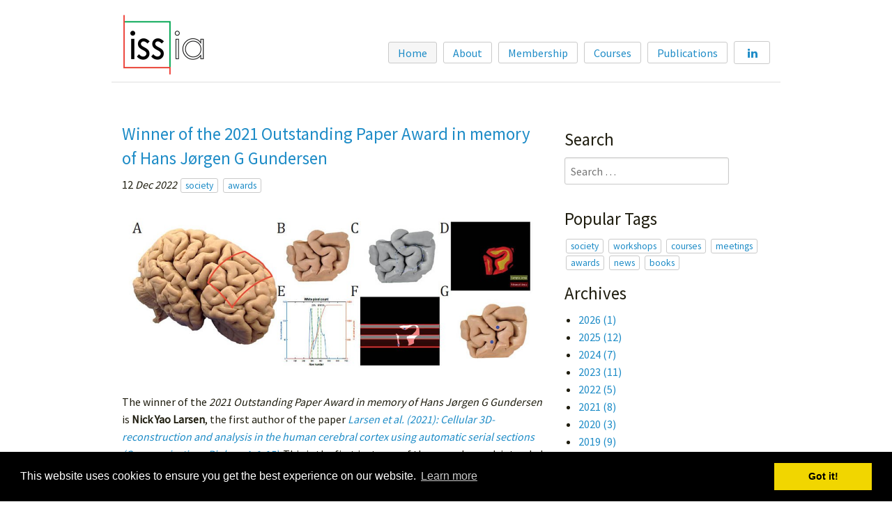

--- FILE ---
content_type: text/html; charset=utf-8
request_url: https://www.issia.net/home/winner-of-the-outstanding-paper-award-in-memory-of-hans-jorgen-g-gundersen-2021
body_size: 16700
content:
<!DOCTYPE html>
<html lang="en">
<head>

    <meta charset="utf-8" />
    <title>Winner of the 2021 Outstanding Paper Award in memory of Hans Jørgen G Gundersen |  International Society for Stereology &amp; Image Analysis</title>
    <meta name="generator" content="GravCMS" />
<meta name="description" content="International Society for Stereology & Image Analysis is connecting professionals working in stereology and image analysis" />
    <meta name="viewport" content="width=device-width, initial-scale=1.0, minimum-scale=1.0, maximum-scale=1.0, user-scalable=no">
    <link rel="icon" type="image/png" href="https://www.issia.net/user/themes/bones/images/favicon.png" />
    <link rel="canonical" href="https://www.issia.net/home/winner-of-the-outstanding-paper-award-in-memory-of-hans-jorgen-g-gundersen-2021" />
                    		                                                                                                                                                                    		<link href="https://fonts.googleapis.com/css?family=Source+Sans+Pro" rel="stylesheet">
        <link href="/user/themes/bones/css/global-styles.css" type="text/css" rel="stylesheet">
<link href="/user/themes/bones/css/grid.css" type="text/css" rel="stylesheet">
<link href="/user/themes/bones/css/typography.css" type="text/css" rel="stylesheet">
<link href="/user/themes/bones/css/button.css" type="text/css" rel="stylesheet">
<link href="/user/themes/bones/css/forms.css" type="text/css" rel="stylesheet">
<link href="/user/themes/bones/css/visibility-classes.css" type="text/css" rel="stylesheet">
<link href="/user/themes/bones/css/float-classes.css" type="text/css" rel="stylesheet">
<link href="/user/themes/bones/css/callout.css" type="text/css" rel="stylesheet">
<link href="/user/themes/bones/css/menu.css" type="text/css" rel="stylesheet">
<link href="/user/themes/bones/css/off-canvas.css" type="text/css" rel="stylesheet">
<link href="/user/themes/bones/css/pagination.css" type="text/css" rel="stylesheet">
<link href="/user/themes/bones/css/sticky.css" type="text/css" rel="stylesheet">
<link href="/user/themes/bones/css/table.css" type="text/css" rel="stylesheet">
<link href="/user/themes/bones/css/animate.css" type="text/css" rel="stylesheet">
<link href="/user/themes/bones/css/font-awesome.min.css" type="text/css" rel="stylesheet">
<link href="/user/themes/bones/css/bones.css" type="text/css" rel="stylesheet">
<link href="//cdnjs.cloudflare.com/ajax/libs/cookieconsent2/3.0.6/cookieconsent.min.css" type="text/css" rel="stylesheet">
<link href="/user/plugins/form/assets/form-styles.css" type="text/css" rel="stylesheet">
<link href="/user/plugins/image-captions/css/image-captions.css" type="text/css" rel="stylesheet">
<link href="/user/plugins/simplesearch/css/simplesearch.css" type="text/css" rel="stylesheet">
<link href="/user/plugins/youtube/css/youtube.css" type="text/css" rel="stylesheet">
<link href="/user/plugins/featherlight/css/featherlight.min.css" type="text/css" rel="stylesheet">
<link href="/user/plugins/featherlight/css/featherlight.gallery.min.css" type="text/css" rel="stylesheet">
<link href="/user/plugins/login/css/login.css" type="text/css" rel="stylesheet">
<link href="/user/themes/bones/css/custom.css" type="text/css" rel="stylesheet">

        <script src="/system/assets/jquery/jquery-2.x.min.js"></script>
<script src="//cdnjs.cloudflare.com/ajax/libs/cookieconsent2/3.0.6/cookieconsent.min.js"></script>
<script src="/user/plugins/featherlight/js/featherlight.min.js"></script>
<script src="/user/plugins/featherlight/js/featherlight.gallery.min.js"></script>
<script>
window.addEventListener("load", function(){
window.cookieconsent.initialise({
"palette": {
    "popup": {
        "background": "#000",
        "text": "#fff"
    },
    "button": {
        "background": "#f1d600",
        "text": "#000",
        "border": "#f1d600"
    }
},
"position": "bottom",
"theme": "block",
"content": {
    "message": "This website uses cookies to ensure you get the best experience on our website.",
    "dismiss": "Got it!",
    "link": "Learn more",
    "href": "https://cookiesandyou.com"
}
})});
</script>
<script>
$(document).ready(function(){
    $('a[rel="lightbox"]').featherlightGallery({
        openSpeed: 100,
        closeSpeed: 100,
        closeOnClick: 'background',
        closeOnEsc: '1',
        root: 'body'
    });
});
</script>

</head>
<body id="top" class="">
<div class="off-canvas-wrapper">
    <div class="off-canvas-wrapper-inner" data-off-canvas-wrapper>
        <div class="off-canvas position-right" id="offCanvas" data-off-canvas data-position="right">
            <div class="row sg-center sg-spacer-small">
                <div class="sg-content">
                                                                            </div>
            </div>
            <div id="mobile-navigation">
                                
<nav id="sg-mainmenu-mobile">
  <ul class="vertical menu">
                          <li class="active">
          <a href="/">
                        Home
          </a>
        </li>
                      <li class="">
          <a href="/about">
                        About
          </a>
        </li>
                      <li class="">
          <a href="/membership">
                        Membership
          </a>
        </li>
                      <li class="">
          <a href="/courses">
                        Courses
          </a>
        </li>
                      <li class="">
          <a href="/publications">
                        Publications
          </a>
        </li>
                    <li>
        <a href="https://www.linkedin.com/groups/4239739">
          <i class="fa fa-linkedin"></i>          
        </a>
      </li>
          </ul>
</nav>                            </div>
        </div>
        <div class="off-canvas-content" data-off-canvas-content>

                <header id="header">

        	<div class="row sg-header">
                                                <div id="logo">
                    <a href="/">
                        <img alt="" src="/images/5/3/2/a/b/532abfe26fa0a762df912dcf0ef44d1ef9a21eed-logo-issiacolor240x180-transp.png" />
                    </a>
                </div>
                                	            <div id="navigation" class="show-for-large">
	                	                	                	                
<nav id="sg-mainmenu">
  <ul class="menu">
                          <li class="active">
          <a href="/">
                        Home
          </a>
        </li>
                      <li class="">
          <a href="/about">
                        About
          </a>
        </li>
                      <li class="">
          <a href="/membership">
                        Membership
          </a>
        </li>
                      <li class="">
          <a href="/courses">
                        Courses
          </a>
        </li>
                      <li class="">
          <a href="/publications">
                        Publications
          </a>
        </li>
                    <li>
        <a href="https://www.linkedin.com/groups/4239739">
          <i class="fa fa-linkedin"></i>          
        </a>
      </li>
          </ul>
</nav>	                	            </div>
                                    <i class="mobile-nav-toggle fa fa-fw fa-bars float-right hide-for-large" data-open="offCanvas"></i>
                            </div>
        </header>
        
                <section id="body" class="">
            				
		<div class="blog-content-item row">
			<div id="item" class="medium-8 columns medium-nopaddingleft">
			    <div class="list-item">

                
    <div class="list-blog-header">
                    <h4><a href="/home/winner-of-the-outstanding-paper-award-in-memory-of-hans-jorgen-g-gundersen-2021">Winner of the 2021 Outstanding Paper Award in memory of Hans Jørgen G Gundersen</a></h4>
                <span class="list-blog-date">
            <span>12</span>
            <em>Dec 2022</em>
        </span>
                <span class="tags">
                        <a href="/tag:society">society</a>
                        <a href="/tag:awards">awards</a>
                    </span>
                                                                    <img alt="" src="/images/5/e/c/9/4/5ec94a6bfa6687fa4797c069553a2e0e436bc449-larsen-fig1.jpg" />
        
    </div>

    <div class="list-blog-padding">

            <p>The winner of the <em>2021 Outstanding Paper Award in memory of Hans Jørgen G Gundersen</em> is <strong>Nick Yao Larsen</strong>, the first author of the paper <a href="/home/winner-of-the-outstanding-paper-award-in-memory-of-hans-jorgen-g-gundersen-2021/paper.pdf"><em>Larsen et al. (2021): Cellular 3D-reconstruction and analysis in the human cerebral cortex using automatic serial sections (Communications Biology 4, 1-15)</em></a>. This is the first instance of the annual award, intended to recognize best papers containing original work in the field of <strong>stereology</strong>, which are judged on scientific merit, technical and general quality, expected impact, originality, and relevance to stereology. </p>

<p>The authors have developed AutoCUTS-LM, an automated system that allows the latest advances in 3D tissue reconstruction and cellular analysis developments using light microscopy on various tissues, including archived tissue, and it can be used with multiple labeling techniques, such as histochemistry, immunohistochemistry, in situ hybridization etc. The workflow in this paper involves advanced stereological tissue sampling methods of the human cerebral cortex, an automated serial section collection system, digital tissue library, cell detection using a convolution neural network, 3D cell reconstruction, and advanced statistical analysis. The <a href="https://doi.org/10.5281/zenodo.4287469">AutoCUTS-LM pipeline</a> provides researchers with a unique opportunity to study new and archived tissue samples, allowing them to investigate tissue and disease development with nm to µm resolution.</p>
<p>Jury members were:</p>
<ul>
<li>Luis Cruz-Orive</li>
<li>Dvoralai Wulfsohn</li>
<li>Aleš Kladnik (non-voting chair)</li>
</ul>
<div class="notices green">
<p>2021 Outstanding Paper Award in memory of Hans Jørgen G Gundersen <br>
Nick Yao Larsen<br>
PDF: <a href="/home/winner-of-the-outstanding-paper-award-in-memory-of-hans-jorgen-g-gundersen-2021/paper.pdf">Larsen et al. (2021): Cellular 3D-reconstruction and analysis in the human cerebral cortex using automatic serial sections. Communications Biology 4, 1-15</a><br>
DOI: <a href="https://doi.org/10.1038/s42003-021-02548-6">https://doi.org/10.1038/s42003-021-02548-6</a><br>
AutoCUTS-LM-analysis data and source code: <a href="https://doi.org/10.5281/zenodo.4287469">https://doi.org/10.5281/zenodo.4287469</a></p>
</div>
            
            <p class="prev-next sg-center">
                            <a class="button" href="/home/competition-for-best-thesis-in-image-analysis-and-stereology-2023"><i class="fa fa-chevron-left"></i> Previous Post</a>
                                        <a class="button" href="/home/international-workshop-on-3d-quantitative-image-analysis">Next Post <i class="fa fa-chevron-right"></i></a>
                    </p>
    
    </div>
</div>
			</div>
			<div id="sidebar" class="medium-4 columns medium-nopaddingright">
				
<div class="sidebar-content">
    <h4>Search</h4>
    <div class="search-wrapper">
    <form name="search" data-simplesearch-form>
        <input
            name="searchfield"
            class="search-input"
            aria-label="search"
            type="text"
             data-min="3"             required
            placeholder="Search …"
            value=""
            data-search-invalid="Please add at least 3 characters"
            data-search-separator=":"
            data-search-input="/search/query"
        />
            </form>
</div>
</div>
<!--
<div class="sidebar-content">
	<h4>Some Text Widget</h4>
	<p>Lorem ipsum dolor sit amet, consectetur adipisicing elit, sed do eiusmod tempor incididunt ut labore et dolore magna.</p>
</div>
-->
<div class="sidebar-content">
    <h4>Popular Tags</h4>
    
<span class="tags">
                    <a class="" href="/tag:society">society</a>
                    <a class="" href="/tag:workshops">workshops</a>
                    <a class="" href="/tag:courses">courses</a>
                    <a class="" href="/tag:meetings">meetings</a>
                    <a class="" href="/tag:awards">awards</a>
                    <a class="" href="/tag:news">news</a>
                    <a class="" href="/tag:books">books</a>
    </span>
</div>
<div class="sidebar-content">
    <h4>Archives</h4>
	<ul class="archives">

    <li>
    	<a href="https://www.issia.net/home/archives_year:2026">
        <span class="archive_date">2026 </span>
                <span class="label">(1)</span>
                </a>
    </li>
    <li>
    	<a href="https://www.issia.net/home/archives_year:2025">
        <span class="archive_date">2025 </span>
                <span class="label">(12)</span>
                </a>
    </li>
    <li>
    	<a href="https://www.issia.net/home/archives_year:2024">
        <span class="archive_date">2024 </span>
                <span class="label">(7)</span>
                </a>
    </li>
    <li>
    	<a href="https://www.issia.net/home/archives_year:2023">
        <span class="archive_date">2023 </span>
                <span class="label">(11)</span>
                </a>
    </li>
    <li>
    	<a href="https://www.issia.net/home/archives_year:2022">
        <span class="archive_date">2022 </span>
                <span class="label">(5)</span>
                </a>
    </li>
    <li>
    	<a href="https://www.issia.net/home/archives_year:2021">
        <span class="archive_date">2021 </span>
                <span class="label">(8)</span>
                </a>
    </li>
    <li>
    	<a href="https://www.issia.net/home/archives_year:2020">
        <span class="archive_date">2020 </span>
                <span class="label">(3)</span>
                </a>
    </li>
    <li>
    	<a href="https://www.issia.net/home/archives_year:2019">
        <span class="archive_date">2019 </span>
                <span class="label">(9)</span>
                </a>
    </li>
    <li>
    	<a href="https://www.issia.net/home/archives_year:2018">
        <span class="archive_date">2018 </span>
                <span class="label">(8)</span>
                </a>
    </li>
    <li>
    	<a href="https://www.issia.net/home/archives_year:2017">
        <span class="archive_date">2017 </span>
                <span class="label">(9)</span>
                </a>
    </li>
</ul>
</div>
<div class="sidebar-content syndicate">
    <h4>Syndicate</h4>
    <a class="button" href="/home.atom"><i class="fa fa-rss-square"></i> Atom 1.0</a>
    <a class="button" href="/home.rss"><i class="fa fa-rss-square"></i> RSS</a>
</div>
			</div>
		</div>
	        </section>
        
                                <footer id="footer">
            <div class="row sg-center">
                 <p>International Society for Stereology &amp; Image Analysis 2026 | <a href="https://www.linkedin.com/groups/4239739">Linked<i class="fa fa-linkedin-square"></i></a></p>
            </div>
        </footer>
                
                                                                                                                                                                                        <script src="/user/themes/bones/bower_components/what-input/what-input.js"></script>
<script src="/user/themes/bones/bower_components/foundation-sites/js/foundation.core.js"></script>
<script src="/user/themes/bones/bower_components/foundation-sites/js/foundation.offcanvas.js"></script>
<script src="/user/themes/bones/bower_components/foundation-sites/js/foundation.util.mediaQuery.js"></script>
<script src="/user/themes/bones/bower_components/foundation-sites/js/foundation.util.motion.js"></script>
<script src="/user/themes/bones/bower_components/foundation-sites/js/foundation.util.touch.js"></script>
<script src="/user/themes/bones/bower_components/foundation-sites/js/foundation.util.triggers.js"></script>
<script src="/user/themes/bones/js/wow.js"></script>
<script src="/user/plugins/simplesearch/js/simplesearch.js"></script>
<script>
$(document).foundation();
</script>
<script>
var wow = new WOW();wow.init();
</script>

                </div>
    </div>
</div>
</body>
</html>


--- FILE ---
content_type: text/css
request_url: https://www.issia.net/user/themes/bones/css/typography.css
body_size: 4999
content:
/**
 * Foundation for Sites by ZURB
 * Version 6.1.2
 * foundation.zurb.com
 * Licensed under MIT Open Source
 */
div,
dl,
dt,
dd,
ul,
ol,
li,
h1,
h2,
h3,
h4,
h5,
h6,
pre,
form,
p,
blockquote,
th,
td {
  margin: 0;
  padding: 0; }

p {
  font-size: inherit;
  line-height: 1.6;
  margin-bottom: 1rem;
  text-rendering: optimizeLegibility; }

em,
i {
  font-style: italic;
  line-height: inherit; }

strong,
b {
  font-weight: bold;
  line-height: inherit; }

small {
  font-size: 80%;
  line-height: inherit; }

h1,
h2,
h3,
h4,
h5,
h6 {
  font-family: "Source Sans Pro", Helvetica, Roboto, Arial, sans-serif;
  font-weight: normal;
  font-style: normal;
  color: inherit;
  text-rendering: optimizeLegibility;
  margin-top: 0;
  margin-bottom: 0.5rem;
  line-height: 1.4; }
  h1 small,
  h2 small,
  h3 small,
  h4 small,
  h5 small,
  h6 small {
    color: #cacaca;
    line-height: 0; }

h1 {
  font-size: 1.5rem; }

h2 {
  font-size: 1.25rem; }

h3 {
  font-size: 1.1875rem; }

h4 {
  font-size: 1.125rem; }

h5 {
  font-size: 1.0625rem; }

h6 {
  font-size: 1rem; }

@media screen and (min-width: 40em) {
  h1 {
    font-size: 3rem; }

  h2 {
    font-size: 2.5rem; }

  h3 {
    font-size: 1.9375rem; }

  h4 {
    font-size: 1.5625rem; }

  h5 {
    font-size: 1.25rem; }

  h6 {
    font-size: 1rem; } }
a {
  color: #1E8CC7;
  text-decoration: none;
  line-height: inherit;
  cursor: pointer; }
  a:hover, a:focus {
    color: #1a78ab; }
  a img {
    border: 0; }

hr {
  max-width: 66rem;
  height: 0;
  border-right: 0;
  border-top: 0;
  border-bottom: 1px solid #cacaca;
  border-left: 0;
  margin: 1.25rem auto;
  clear: both; }

ul,
ol,
dl {
  line-height: 1.6;
  margin-bottom: 1rem;
  list-style-position: outside; }

li {
  font-size: inherit; }

ul {
  list-style-type: disc;
  margin-left: 1.25rem; }

ol {
  margin-left: 1.25rem; }

ul ul, ol ul, ul ol, ol ol {
  margin-left: 1.25rem;
  margin-bottom: 0; }

dl {
  margin-bottom: 1rem; }
  dl dt {
    margin-bottom: 0.3rem;
    font-weight: bold; }

blockquote {
  margin: 0 0 1rem;
  padding: 0.5625rem 1.25rem 0 1.1875rem;
  border-left: 1px solid #cacaca; }
  blockquote, blockquote p {
    line-height: 1.6;
    color: #8a8a8a; }

cite {
  display: block;
  font-size: 0.8125rem;
  color: #8a8a8a; }
  cite:before {
    content: '\2014 \0020'; }

abbr {
  color: #1F1D0F;
  cursor: help;
  border-bottom: 1px dotted #1F1D0F; }

code {
  font-family: Consolas, "Liberation Mono", Courier, monospace;
  font-weight: normal;
  color: #1F1D0F;
  background-color: transparent;
  border: none;
  padding: 0; }

kbd {
  padding: 0.125rem 0.25rem 0;
  margin: 0;
  background-color: #f6f6f6;
  color: #1F1D0F;
  font-family: Consolas, "Liberation Mono", Courier, monospace; }

.subheader {
  margin-top: 0.2rem;
  margin-bottom: 0.5rem;
  font-weight: normal;
  line-height: 1.4;
  color: #8a8a8a; }

.lead {
  font-size: 125%;
  line-height: 1.6; }

.stat {
  font-size: 2.5rem;
  line-height: 1; }
  p + .stat {
    margin-top: -1rem; }

.no-bullet {
  margin-left: 0;
  list-style: none; }

.text-left {
  text-align: left; }

.text-right {
  text-align: right; }

.text-center {
  text-align: center; }

.text-justify {
  text-align: justify; }

@media screen and (min-width: 40em) {
  .medium-text-left {
    text-align: left; }

  .medium-text-right {
    text-align: right; }

  .medium-text-center {
    text-align: center; }

  .medium-text-justify {
    text-align: justify; } }
@media screen and (min-width: 64em) {
  .large-text-left {
    text-align: left; }

  .large-text-right {
    text-align: right; }

  .large-text-center {
    text-align: center; }

  .large-text-justify {
    text-align: justify; } }
.show-for-print {
  display: none !important; }

@media print {
  * {
    background: transparent !important;
    color: black !important;
    box-shadow: none !important;
    text-shadow: none !important; }

  .show-for-print {
    display: block !important; }

  .hide-for-print {
    display: none !important; }

  table.show-for-print {
    display: table !important; }

  thead.show-for-print {
    display: table-header-group !important; }

  tbody.show-for-print {
    display: table-row-group !important; }

  tr.show-for-print {
    display: table-row !important; }

  td.show-for-print {
    display: table-cell !important; }

  th.show-for-print {
    display: table-cell !important; }

  a,
  a:visited {
    text-decoration: underline; }

  a[href]:after {
    content: " (" attr(href) ")"; }

  .ir a:after,
  a[href^='javascript:']:after,
  a[href^='#']:after {
    content: ''; }

  abbr[title]:after {
    content: " (" attr(title) ")"; }

  pre,
  blockquote {
    border: 1px solid #999;
    page-break-inside: avoid; }

  thead {
    display: table-header-group; }

  tr,
  img {
    page-break-inside: avoid; }

  img {
    max-width: 100% !important; }

  @page {
    margin: 0.5cm; }
  p,
  h2,
  h3 {
    orphans: 3;
    widows: 3; }

  h2,
  h3 {
    page-break-after: avoid; } }


--- FILE ---
content_type: text/css
request_url: https://www.issia.net/user/themes/bones/css/float-classes.css
body_size: 392
content:
/**
 * Foundation for Sites by ZURB
 * Version 6.1.2
 * foundation.zurb.com
 * Licensed under MIT Open Source
 */
.float-left {
  float: left !important; }

.float-right {
  float: right !important; }

.float-center {
  display: block;
  margin-left: auto;
  margin-right: auto; }

.clearfix::before, .clearfix::after {
  content: ' ';
  display: table; }
.clearfix::after {
  clear: both; }


--- FILE ---
content_type: text/css
request_url: https://www.issia.net/user/themes/bones/css/callout.css
body_size: 915
content:
/**
 * Foundation for Sites by ZURB
 * Version 6.1.2
 * foundation.zurb.com
 * Licensed under MIT Open Source
 */
.callout {
  margin: 0 0 1rem 0;
  padding: 1rem;
  border: 1px solid rgba(31, 29, 15, 0.25);
  border-radius: 3px;
  position: relative;
  color: #1F1D0F;
  background-color: white; }
  .callout > :first-child {
    margin-top: 0; }
  .callout > :last-child {
    margin-bottom: 0; }
  .callout.primary {
    background-color: #daeff9; }
  .callout.secondary {
    background-color: #ebebeb; }
  .callout.success {
    background-color: #e1faea; }
  .callout.alert {
    background-color: #fce6e2; }
  .callout.warning {
    background-color: #fff3d9; }
  .callout.small {
    padding-top: 0.5rem;
    padding-right: 0.5rem;
    padding-bottom: 0.5rem;
    padding-left: 0.5rem; }
  .callout.large {
    padding-top: 3rem;
    padding-right: 3rem;
    padding-bottom: 3rem;
    padding-left: 3rem; }


--- FILE ---
content_type: text/css
request_url: https://www.issia.net/user/themes/bones/css/table.css
body_size: 1204
content:
/**
 * Foundation for Sites by ZURB
 * Version 6.1.2
 * foundation.zurb.com
 * Licensed under MIT Open Source
 */
table {
  width: 100%;
  margin-bottom: 1rem;
  border-radius: 3px; }
  thead,
  tbody,
  tfoot {
    border: 1px solid #f2f2f2;
    background-color: #fff; }

  caption {
    font-weight: bold;
    padding: 0.5rem 0.625rem 0.625rem; }

  thead,
  tfoot {
    background: #f9f9f9;
    color: #1F1D0F; }
    thead tr,
    tfoot tr {
      background: transparent; }
    thead th,
    thead td,
    tfoot th,
    tfoot td {
      padding: 0.5rem 0.625rem 0.625rem;
      font-weight: bold;
      text-align: left; }

  tbody tr:nth-child(even) {
    background-color: #f2f2f2; }
  tbody th,
  tbody td {
    padding: 0.5rem 0.625rem 0.625rem; }

@media screen and (max-width: 63.9375em) {
  table.stack thead {
    display: none; }
  table.stack tfoot {
    display: none; }
  table.stack tr,
  table.stack th,
  table.stack td {
    display: block; }
  table.stack td {
    border-top: 0; } }

table.scroll {
  display: block;
  width: 100%;
  overflow-x: auto; }

table.hover tr:hover {
  background-color: #fafafa; }
table.hover tr:nth-of-type(even):hover {
  background-color: #ededed; }


--- FILE ---
content_type: text/css
request_url: https://www.issia.net/user/themes/bones/css/bones.css
body_size: 19655
content:
.row {
  padding: 0 0.9375rem; }

ul {
  list-style-type: disc;
  color: inherit; }
  ul ol {
    list-style-type: decimal; }
    ul ol ol {
      list-style-type: lower-alpha; }
      ul ol ol ol {
        list-style-type: lower-roman; }
  ul ul {
    list-style-type: circle; }

ol {
  list-style-type: decimal;
  color: inherit; }
  ol ul {
    list-style-type: circle; }
  ol ol {
    list-style-type: lower-alpha; }
    ol ol ol {
      list-style-type: lower-roman; }

:focus {
  outline: none !important; }

/* BEGIN SmartGravity HEADER */
.sg-default-layout {
  padding: 2.5rem 0 3.5rem; }

#error {
  margin: 2.5rem auto 3.5rem;
  max-width: 66rem;
  text-align: center; }

#header {
  border-bottom: 1px solid; }
  #header #logo {
    float: left;
    padding: 0;
    margin-right: 0.5rem; }
    #header #logo img {
      float: left;
      width: 48px;
      height: 100%; }
  #header #sg-header-title h3 {
    text-decoration: none;
    letter-spacing: 0;
    line-height: 48px;
    margin: 6px 6px 6px 0;
    padding: 0;
    float: left; }

.sg-header {
  padding-top: 1.2rem;
  padding-bottom: 0.5rem; }

/* END SmartGravity HEADER */
/* BEGIN SmartGravity BACKGROUNDS */
.sg-background {
  background-size: cover;
  background-position: center;
  background-repeat: no-repeat; }

.sg-background-fixed {
  background-attachment: fixed; }

/* END SmartGravity BACKGROUNDS */
/* BEGIN SmartGravity Mainmenu Navigation */
#sg-mainmenu {
  float: right;
  margin-top: 0.6rem; }
  #sg-mainmenu .menu > li > a {
    padding: .4rem 0.8rem;
    border: 1px solid;
    border-radius: 3px;
    margin-left: 0.55rem; }
    #sg-mainmenu .menu > li > a > i {
      margin: 0 0.25rem 0 0.4rem; }
  #sg-mainmenu .menu.submenu > li > a {
    margin-left: 0;
    border: none; }
  #sg-mainmenu .dropdown.menu .submenu {
    border-radius: 3px; }
    #sg-mainmenu .dropdown.menu .submenu.first-sub {
      left: 0.55rem; }
  #sg-mainmenu .dropdown.menu .is-dropdown-submenu-parent.is-down-arrow > a {
    padding-right: 1.7rem; }
    #sg-mainmenu .dropdown.menu .is-dropdown-submenu-parent.is-down-arrow > a::after {
      content: "\f078";
      font: normal normal normal 14px/1 FontAwesome;
      border: none;
      width: auto;
      height: auto;
      top: 7px;
      right: 7px;
      margin-top: 0;
      margin-left: 0; }
  #sg-mainmenu .dropdown.menu .is-dropdown-submenu-parent.opens-left .submenu {
    left: auto;
    right: 0; }

#sg-mainmenu-mobile .menu.nested {
  margin-left: 0.75rem; }
  #sg-mainmenu-mobile .menu.nested > li > a {
    padding: 0.5rem;
    font-size: 0.9rem; }
    #sg-mainmenu-mobile .menu.nested > li > a::before {
      content: "\f054";
      font: normal normal normal 14px/1 FontAwesome;
      border: none;
      width: auto;
      height: auto;
      top: 7px;
      left: 0;
      margin-top: 0;
      margin-left: 0; }

.sg-header .mobile-nav-toggle {
  cursor: pointer;
  font-size: 2rem;
  margin: 0.7rem 0; }

/* Mobilemenu Icon substitute when FontAwesome is disabled */
.sg-mobilemenu-icon {
  font-family: "Helvetica Neue", Helvetica, Roboto, Arial, sans-serif;
  font-size: 1.2rem;
  text-decoration: none;
  letter-spacing: 0;
  line-height: 36px;
  margin: 6px;
  padding: 0; }

/* END SmartGravity Mainmenu Navigation */
/* BEGIN SmartGravity IN PAGE NAVIGATION */
.top-bar#sg-in-page-navigation, .top-bar#sg-in-page-navigation ul {
  display: inline-block;
  padding: 0; }

#sg-in-page-navigation {
  width: 100%;
  border-bottom: 1px solid; }
  #sg-in-page-navigation .menu > li {
    display: inline-block; }

.sg-in-page-menu {
  width: 100%; }

@media screen and (min-width: 0em) and (max-width: 39.9375em) {
  #sg-in-page-navigation .menu > li > a {
    padding: 0.4rem 0.8rem; } }
/* END SmartGravit IN PAGE NAVIGATION */
/* BEGIN TAXONOMY TAGS */
.tags a {
  border: 1px solid;
  padding: 1px 6px;
  border-radius: 3px;
  font-size: 0.85rem;
  margin: 0 2px; }

/* END TAXONOMY TAGS */
/* BEGIN BREADCRUMBS */
.sg-breadcrumb {
  border-bottom: 1px solid; }

#body #breadcrumbs {
  padding-left: 0; }
  #body #breadcrumbs span {
    padding: 0 0.5rem; }
    #body #breadcrumbs span:first-child {
      padding: 0 0.5rem; }

#breadcrumbs span:first-child {
  padding-left: 1rem; }

/* END BREADCRUMBS */
/* BEGIN SIMPLESEARCH */
.simplesearch {
  margin: 0 auto;
  max-width: 66rem;
  padding: 3rem 0.9375rem; }

/* END SIMPLESEARCH */
/* BEGIN SmartGravity MAIN CONTENT */
.sg-content {
  padding: 3rem 0; }
  .sg-content::before, .sg-content::after {
    content: ' ';
    display: table; }
  .sg-content::after {
    clear: both; }

.sg-blog {
  margin-top: 2.5rem;
  margin-bottom: 3.5rem; }

.blog-content-item {
  margin: 2.5rem auto; }

.list-item {
  margin-bottom: 2.5rem; }

.list-item p {
  margin: 0.75rem 0; }

@media screen and (min-width: 0em) and (max-width: 39.9375em) {
  #listing.column, #listing.columns, #item.column, #item.columns, #sidebar.column, #sidebar.columns {
    padding-left: 0;
    padding-right: 0; } }
.blog-header-image {
  background-size: cover;
  background-position: center;
  background-repeat: no-repeat; }

.blog-content-item img, .list-item img {
  margin: 1rem 0 0.5rem; }

pre {
  padding: 1rem 1.2rem 1.3rem;
  border-width: 1px 1px 1px 10px;
  border-style: solid;
  border-radius: 3px;
  margin: 1rem 0; }
  pre code {
    font-weight: normal;
    background-color: transparent;
    border: 0;
    padding: 0; }

code {
  white-space: pre-wrap;
  white-space: -moz-pre-wrap;
  word-wrap: normal;
  font-weight: normal;
  padding: 0.1rem 0.4rem;
  border-bottom: 1px dotted;
  border-radius: 3px; }

.sidebar-content {
  margin-bottom: 0.9375rem; }

/* END SmartGravity MAIN CONTENT */
/* BEGIN SmartGravity GALLERY STYLES */
.sg-gallery-row, .sg-columns-row {
  margin: 0 -0.9375rem; }

/* END SmartGravity GALLERY STYLES */
.sg-column-block {
  padding: 0.9375rem;
  margin: 0 0 0.9375rem;
  border-radius: 3px; }

/* BEGIN SmartGravity FOOTER */
#footer {
  padding-top: 2rem;
  padding-bottom: 1rem;
  border-top: 1px solid; }
  #footer img.logo {
    width: 132px;
    height: auto; }

/* END SmartGravity FOOTER */
/* BEGIN SmartGravity UTILITIES */
.sg-center {
  display: block;
  margin: 0 auto;
  text-align: center; }

img.sg-align-left, img.sg-align-right, img.sg-align-center {
  margin-top: 0.3rem;
  margin-bottom: 1rem; }
img.sg-align-center {
  margin-left: auto;
  margin-right: auto;
  max-width: 100%; }

/* from medium size up */
@media screen and (min-width: 40em) {
  img.sg-align-left {
    float: left;
    max-width: 50%;
    margin-right: 1rem; }
  img.sg-align-right {
    float: right;
    max-width: 50%;
    margin-left: 1rem; } }
.hide-title h2.sg-title {
  display: none; }

.center-title h2.sg-title {
  text-align: center; }

.title-spacer-small h2.sg-title {
  padding: 0.5rem 0 1rem; }
.title-spacer-medium h2.sg-title {
  padding: 1rem 0 2rem; }
.title-spacer-large h2.sg-title {
  padding: 2rem 0 3rem; }

.nomarginall {
  margin: 0 !important; }

.nomargintop {
  margin-top: 0 !important; }

.nomarginright {
  margin-right: 0 !important; }

.nomarginbottom {
  margin-bottom: 0 !important; }

.nomarginleft {
  margin-left: 0 !important; }

.nopaddingall {
  padding: 0 !important; }

.nopaddingtop {
  padding-top: 0 !important; }

.nopaddingright {
  padding-right: 0 !important; }

.nopaddingbottom {
  padding-bottom: 0 !important; }

.nopaddingleft {
  padding-left: 0 !important; }

/* small only covers small only */
@media screen and (min-width: 0em) and (max-width: 39.9375em) {
  .small-nomarginall {
    margin: 0 !important; }

  .small-nomargintop {
    margin-top: 0 !important; }

  .small-nomarginright {
    margin-right: 0 !important; }

  .small-nomarginbottom {
    margin-bottom: 0 !important; }

  .small-nomarginleft {
    margin-left: 0 !important; }

  .small-nopaddingall {
    padding: 0 !important; }

  .small-nopaddingtop {
    padding-top: 0 !important; }

  .small-nopaddingright {
    padding-right: 0 !important; }

  .small-nopaddingbottom {
    padding-bottom: 0 !important; }

  .small-nopaddingleft {
    padding-left: 0 !important; } }
/* medium covers medium size and up */
@media screen and (min-width: 40em) {
  .medium-nomarginall {
    margin: 0 !important; }

  .medium-nomargintop {
    margin-top: 0 !important; }

  .medium-nomarginright {
    margin-right: 0 !important; }

  .medium-nomarginbottom {
    margin-bottom: 0 !important; }

  .medium-nomarginleft {
    margin-left: 0 !important; }

  .medium-nopaddingall {
    padding: 0 !important; }

  .medium-nopaddingtop {
    padding-top: 0 !important; }

  .medium-nopaddingright {
    padding-right: 0 !important; }

  .medium-nopaddingbottom {
    padding-bottom: 0 !important; }

  .medium-nopaddingleft {
    padding-left: 0 !important; } }
/* large covers large size and up */
@media screen and (min-width: 64em) {
  .large-nomarginall {
    margin: 0 !important; }

  .large-nomargintop {
    margin-top: 0 !important; }

  .large-nomarginright {
    margin-right: 0 !important; }

  .large-nomarginbottom {
    margin-bottom: 0 !important; }

  .large-nomarginleft {
    margin-left: 0 !important; }

  .large-nopaddingall {
    padding: 0 !important; }

  .large-nopaddingtop {
    padding-top: 0 !important; }

  .large-nopaddingright {
    padding-right: 0 !important; }

  .large-nopaddingbottom {
    padding-bottom: 0 !important; }

  .large-nopaddingleft {
    padding-left: 0 !important; } }
.sg-spacer-small .sg-content {
  padding: 1rem 0; }
  .off-canvas .sg-spacer-small .sg-content {
    padding: 1rem 0; }

.sg-spacer-medium .sg-content {
  padding: 2rem 0; }
  .off-canvas .sg-spacer-medium .sg-content {
    padding: 2rem 0; }

.sg-spacer-large .sg-content {
  padding: 5rem 0; }
  .off-canvas .sg-spacer-large .sg-content {
    padding: 5rem 0; }

.sg-spacer-xlarge .sg-content {
  padding: 7rem 0; }
  .off-canvas .sg-spacer-xlarge .sg-content {
    padding: 7rem 0; }

.sg-spacer-xxlarge .sg-content {
  padding: 9rem 0; }
  .off-canvas .sg-spacer-xxlarge .sg-content {
    padding: 9rem 0; }

/* END SmartGravity UTILITIES */
/* BEGIN NESTED BLOCKQUOTES STYLE OVERRIDES */
blockquote {
  position: relative;
  display: block;
  padding: 0 0 0 1.1875rem;
  border-width: 0 0 0 10px;
  border-style: solid; }
  blockquote blockquote {
    position: static;
    display: block; }
  blockquote p {
    font-size: 1.1rem; }
  blockquote cite {
    display: block;
    text-align: right;
    font-size: 1.2rem; }

blockquote > blockquote > blockquote {
  margin: 0; }
  blockquote > blockquote > blockquote p {
    padding: 15px;
    display: block;
    font-size: 1rem;
    margin-top: 0rem;
    margin-bottom: 0rem; }
  blockquote > blockquote > blockquote > p {
    margin-left: -5.45rem;
    border-style: solid;
    border-width: 1px 1px 1px 10px; }
  blockquote > blockquote > blockquote > blockquote > p {
    margin-left: -7.25rem;
    border-style: solid;
    border-width: 1px 1px 1px 10px; }
  blockquote > blockquote > blockquote > blockquote > blockquote > p {
    margin-left: -9.05rem;
    border-style: solid;
    border-width: 1px 1px 1px 10px; }
  blockquote > blockquote > blockquote > blockquote > blockquote > blockquote > p {
    margin-left: -10.85rem;
    border-style: solid;
    border-width: 1px 1px 1px 10px; }

/* END NESTED BLOCKQUOTES STYLE OVERRIDES */
/* BEGIN SmartGravity HEADER */
#header {
  border-color: #f6f6f6; }
  #header #sg-header-title h3 {
    color: #1F1D0F; }

/* END SmartGravity HEADER */
/* BEGIN SmartGravity Mainmenu Navigation */
#sg-mainmenu .menu > li > a, #sg-mainmenu-mobile .menu > li > a {
  border-color: #cacaca;
  background-color: #fff; }
  #sg-mainmenu .menu > li > a:hover, #sg-mainmenu-mobile .menu > li > a:hover {
    background-color: #f6f6f6; }
#sg-mainmenu .menu > li.active > a, #sg-mainmenu-mobile .menu > li.active > a {
  background-color: #f6f6f6; }

.mobile-nav-toggle, .sg-mobilemenu-icon {
  color: #1E8CC7; }
  .mobile-nav-toggle:hover, .sg-mobilemenu-icon:hover {
    color: #54b3e5; }

/* END SmartGravity Mainmenu Navigation */
/* BEGIN TAXONOMY TAGS */
.tags a {
  border-color: #cacaca;
  background-color: #fff;
  color: #1E8CC7; }
  .tags a:hover {
    color: #54b3e5; }
  .tags a.active {
    background-color: #f6f6f6; }

/* END TAXONOMY TAGS */
/* BEGIN BREADCRUMBS */
.sg-breadcrumb {
  border-color: #f6f6f6; }

/* END BREADCRUMBS */
/* BEGIN SmartGravity MAIN CONTENT */
.top-bar#sg-in-page-navigation {
  background-color: #fff;
  color: #777; }
  .top-bar#sg-in-page-navigation a {
    color: #777; }
  .top-bar#sg-in-page-navigation ul {
    background-color: transparent; }

#sg-in-page-navigation {
  border-color: #cacaca; }
  #sg-in-page-navigation a.active {
    color: #1E8CC7; }

pre {
  background: #f6f6f6;
  border-color: #cacaca; }
  pre code {
    background-color: transparent; }

code {
  background-color: #f6f6f6;
  border-color: #cacaca; }

/* END SmartGravity MAIN CONTENT */
/* BEGIN SmartGravity FOOTER */
#footer {
  border-color: #cacaca; }

/* END SmartGravity FOOTER */
/* BEGIN SmartGravity COLORS */
.sg-highlight-dark, .sg-highlight-dark .sg-content, .sg-color-light-gray, .sg-color-medium-gray {
  color: #1F1D0F; }
  .sg-highlight-dark a, .sg-highlight-dark .sg-content a, .sg-color-light-gray a, .sg-color-medium-gray a {
    color: rgba(31, 29, 15, 0.75); }
    .sg-highlight-dark a:hover, .sg-highlight-dark .sg-content a:hover, .sg-color-light-gray a:hover, .sg-color-medium-gray a:hover {
      color: rgba(31, 29, 15, 0.9); }

.column-highlight-dark .sg-column-block, .column-highlight-dark .sg-content .sg-column-block, .column-color-light-gray .sg-column-block, .column-color-medium-gray .sg-column-block {
  color: #1F1D0F; }
  .column-highlight-dark .sg-column-block a, .column-highlight-dark .sg-content .sg-column-block a, .column-color-light-gray .sg-column-block a, .column-color-medium-gray .sg-column-block a {
    color: rgba(31, 29, 15, 0.75); }
    .column-highlight-dark .sg-column-block a:hover, .column-highlight-dark .sg-content .sg-column-block a:hover, .column-color-light-gray .sg-column-block a:hover, .column-color-medium-gray .sg-column-block a:hover {
      color: rgba(31, 29, 15, 0.9); }

.sg-highlight-light, .sg-highlight-light .sg-content, .sg-color-dark-gray, .sg-color-yellow, .sg-color-orange, .sg-color-blue, .sg-color-red, .sg-color-purple, .sg-color-green {
  color: #fff; }
  .sg-highlight-light a, .sg-highlight-light .sg-content a, .sg-color-dark-gray a, .sg-color-yellow a, .sg-color-orange a, .sg-color-blue a, .sg-color-red a, .sg-color-purple a, .sg-color-green a {
    color: rgba(255, 255, 255, 0.75); }
    .sg-highlight-light a:hover, .sg-highlight-light .sg-content a:hover, .sg-color-dark-gray a:hover, .sg-color-yellow a:hover, .sg-color-orange a:hover, .sg-color-blue a:hover, .sg-color-red a:hover, .sg-color-purple a:hover, .sg-color-green a:hover {
      color: rgba(255, 255, 255, 0.9); }

.column-highlight-light .sg-column-block, .column-highlight-light .sg-content .sg-column-block, .column-color-dark-gray .sg-column-block, .column-color-yellow .sg-column-block, .column-color-orange .sg-column-block, .column-color-blue .sg-column-block, .column-color-red .sg-column-block, .column-color-purple .sg-column-block, .column-color-green .sg-column-block {
  color: #fff; }
  .column-highlight-light .sg-column-block a, .column-highlight-light .sg-content .sg-column-block a, .column-color-dark-gray .sg-column-block a, .column-color-yellow .sg-column-block a, .column-color-orange .sg-column-block a, .column-color-blue .sg-column-block a, .column-color-red .sg-column-block a, .column-color-purple .sg-column-block a, .column-color-green .sg-column-block a {
    color: rgba(255, 255, 255, 0.75); }
    .column-highlight-light .sg-column-block a:hover, .column-highlight-light .sg-content .sg-column-block a:hover, .column-color-dark-gray .sg-column-block a:hover, .column-color-yellow .sg-column-block a:hover, .column-color-orange .sg-column-block a:hover, .column-color-blue .sg-column-block a:hover, .column-color-red .sg-column-block a:hover, .column-color-purple .sg-column-block a:hover, .column-color-green .sg-column-block a:hover {
      color: rgba(255, 255, 255, 0.9); }

.sg-color-light-gray {
  background-color: #f6f6f6; }

.sg-color-medium-gray {
  background-color: #cacaca; }

.sg-color-dark-gray {
  background-color: #444; }

.sg-color-yellow {
  background-color: #ffb300; }

.sg-color-orange {
  background-color: #ee7933; }

.sg-color-blue {
  background-color: #0183a8; }

.sg-color-red {
  background-color: #ef4a44; }

.sg-color-purple {
  background-color: #874f9a; }

.sg-color-green {
  background-color: #00b060; }

.column-color-light-gray .sg-column-block {
  background-color: #f6f6f6; }
.column-color-medium-gray .sg-column-block {
  background-color: #cacaca; }
.column-color-dark-gray .sg-column-block {
  background-color: #444; }
.column-color-yellow .sg-column-block {
  background-color: #ffb300; }
.column-color-orange .sg-column-block {
  background-color: #ee7933; }
.column-color-blue .sg-column-block {
  background-color: #0183a8; }
.column-color-red .sg-column-block {
  background-color: #ef4a44; }
.column-color-purple .sg-column-block {
  background-color: #874f9a; }
.column-color-green .sg-column-block {
  background-color: #00b060; }

.button.light {
  color: #1F1D0F;
  background-color: #fff; }
  .button.light:hover, .button.light:focus {
    color: rgba(31, 29, 15, 0.75);
    background-color: rgba(255, 255, 255, 0.75); }
.button.dark {
  color: #fff;
  background-color: #1F1D0F; }
  .button.dark:hover, .button.dark:focus {
    color: rgba(255, 255, 255, 0.75);
    background-color: rgba(31, 29, 15, 0.75); }
.button.hollow.light {
  color: #fff;
  border-color: #fff;
  background-color: transparent; }
  .button.hollow.light:hover, .button.hollow.light:focus {
    color: rgba(255, 255, 255, 0.75);
    border-color: rgba(255, 255, 255, 0.75); }
.button.hollow.dark {
  color: #1F1D0F;
  border-color: #1F1D0F;
  background-color: transparent; }
  .button.hollow.dark:hover, .button.hollow.dark:focus {
    color: rgba(31, 29, 15, 0.75);
    border-color: rgba(31, 29, 15, 0.75); }

blockquote {
  border-color: #f6f6f6; }
  blockquote p {
    color: #8a8a8a; }
  blockquote cite {
    color: #8a8a8a; }

blockquote > blockquote > blockquote > p {
  border-color: #F0AD4E;
  border-radius: 3px;
  background: #FCF8F2;
  color: #df8a13; }
  blockquote > blockquote > blockquote > p a {
    color: #b06d0f; }
    blockquote > blockquote > blockquote > p a:hover {
      color: #f2b866; }
blockquote > blockquote > blockquote > blockquote > p {
  border-color: #D9534F;
  background: #FDF7F7;
  color: #b52b27; }
  blockquote > blockquote > blockquote > blockquote > p a {
    color: #8b211e; }
    blockquote > blockquote > blockquote > blockquote > p a:hover {
      color: #de6764; }
blockquote > blockquote > blockquote > blockquote > blockquote > p {
  border-color: #5BC0DE;
  background: #F4F8FA;
  color: #28a1c5; }
  blockquote > blockquote > blockquote > blockquote > blockquote > p a {
    color: #1f7e9a; }
    blockquote > blockquote > blockquote > blockquote > blockquote > p a:hover {
      color: #70c8e2; }
blockquote > blockquote > blockquote > blockquote > blockquote > blockquote > p {
  border-color: #5CB85C;
  background: #F1F9F1;
  color: #3d8b3d; }
  blockquote > blockquote > blockquote > blockquote > blockquote > blockquote > p a {
    color: #2d672d; }
    blockquote > blockquote > blockquote > blockquote > blockquote > blockquote > p a:hover {
      color: #6ec06e; }

/* END SmartGravity COLORS */


--- FILE ---
content_type: text/css
request_url: https://www.issia.net/user/themes/bones/css/custom.css
body_size: 1526
content:
body {
  padding: 0;
  margin: 0 auto 0 auto;
  max-width: 60rem;
  font-family: "Source Sans Pro", Helvetica, Roboto, Arial, sans-serif;
  font-weight: normal;
  line-height: 1.5;
  color: #1F1D0F;
  background: #fff;
  -webkit-font-smoothing: antialiased;
  -moz-osx-font-smoothing: grayscale; }

h1, h2, h3, h4, h5, h6 {
    margin-top: 1rem;
	margin-bottom: 0.5rem; }
	
#header {
	border-bottom: 2px solid #eeeeee;
}

#header #logo img {
	float: left;
	width: 120px;
	height: 100%; 
	margin-right: 12px; }
#header #sg-header-title h3 {
	font-size: 2.1rem; 
    text-decoration: none;
    letter-spacing: 0;
    line-height: 1.1;
	width: 80%;
    margin: 0px 6px 16px 0;
    padding: 0;
    float: left; }
	
#sg-mainmenu {
    margin-top: 2.5rem;
}

#sidebar {
    margin-top: 0.5rem;
}

.sg-header .mobile-nav-toggle {
    margin-top: 2rem;
}

.sg-breadcrumb {
    border-bottom: 1px solid #eeeeee;
}

.sg-content {
    padding: 1rem 0;
}

.sg-blog {
    margin-top: 0.5rem;
    margin-bottom: 1.5rem;
}


.notices {
    padding: 1rem 1rem 0.1rem 1.5rem;
}

.notices p {
    margin-bottom: 1rem;
    margin-top: 0;
}

.notices.yellow {
    border-left: 10px solid #f0ad4e;
    background: #fcf8f2;
    color: #df8a13;
}

.notices.red {
    border-left: 10px solid #d9534f;
    background: #fdf7f7;
    color: #b52b27;
}

.notices.blue {
    border-left: 10px solid #5bc0de;
    background: #f4f8fa;
    color: #28a1c5;
}

.notices.green {
    border-left: 10px solid #5cb85c;
    background: #f1f9f1;
    color: #3d8b3d;
}

--- FILE ---
content_type: application/javascript
request_url: https://www.issia.net/user/themes/bones/bower_components/what-input/what-input.js
body_size: 4745
content:
;(function(root, factory) {
  if (typeof define === 'function' && define.amd) {
    define([], function() {
      return (factory());
    });
  } else if (typeof exports === 'object') {
    module.exports = factory();
  } else {
    root.whatInput = factory();
  }
} (this, function() {
  'use strict';


  /*
    ---------------
    variables
    ---------------
  */

  // array of actively pressed keys
  var activeKeys = [];

  // cache document.body
  var body = document.body;

  // boolean: true if touch buffer timer is running
  var buffer = false;

  // the last used input type
  var currentInput = null;

  // array of form elements that take keyboard input
  var formInputs = [
    'input',
    'select',
    'textarea'
  ];

  // user-set flag to allow typing in form fields to be recorded
  var formTyping = body.hasAttribute('data-whatinput-formtyping');

  // mapping of events to input types
  var inputMap = {
    'keydown': 'keyboard',
    'mousedown': 'mouse',
    'mouseenter': 'mouse',
    'touchstart': 'touch',
    'pointerdown': 'pointer',
    'MSPointerDown': 'pointer'
  };

  // array of all used input types
  var inputTypes = [];

  // mapping of key codes to common name
  var keyMap = {
    9: 'tab',
    13: 'enter',
    16: 'shift',
    27: 'esc',
    32: 'space',
    37: 'left',
    38: 'up',
    39: 'right',
    40: 'down'
  };

  // map of IE 10 pointer events
  var pointerMap = {
    2: 'touch',
    3: 'touch', // treat pen like touch
    4: 'mouse'
  };

  // touch buffer timer
  var timer;


  /*
    ---------------
    functions
    ---------------
  */

  function bufferInput(event) {
    clearTimeout(timer);

    setInput(event);

    buffer = true;
    timer = setTimeout(function() {
      buffer = false;
    }, 1000);
  }

  function immediateInput(event) {
    if (!buffer) setInput(event);
  }

  function setInput(event) {
    var eventKey = key(event);
    var eventTarget = target(event);
    var value = inputMap[event.type];
    if (value === 'pointer') value = pointerType(event);

    if (currentInput !== value) {
      if (
        // only if the user flag isn't set
        !formTyping &&

        // only if currentInput has a value
        currentInput &&

        // only if the input is `keyboard`
        value === 'keyboard' &&

        // not if the key is `TAB`
        keyMap[eventKey] !== 'tab' &&

        // only if the target is one of the elements in `formInputs`
        formInputs.indexOf(eventTarget.nodeName.toLowerCase()) >= 0
      ) {
        // ignore keyboard typing on form elements
      } else {
        currentInput = value;
        body.setAttribute('data-whatinput', currentInput);

        if (inputTypes.indexOf(currentInput) === -1) inputTypes.push(currentInput);
      }
    }

    if (value === 'keyboard') logKeys(eventKey);
  }

  function key(event) {
    return (event.keyCode) ? event.keyCode : event.which;
  }

  function target(event) {
    return event.target || event.srcElement;
  }

  function pointerType(event) {
    return (typeof event.pointerType === 'number') ? pointerMap[event.pointerType] : event.pointerType;
  }

  // keyboard logging
  function logKeys(eventKey) {
    if (activeKeys.indexOf(keyMap[eventKey]) === -1 && keyMap[eventKey]) activeKeys.push(keyMap[eventKey]);
  }

  function unLogKeys(event) {
    var eventKey = key(event);
    var arrayPos = activeKeys.indexOf(keyMap[eventKey]);

    if (arrayPos !== -1) activeKeys.splice(arrayPos, 1);
  }

  function bindEvents() {

    // pointer/mouse
    var mouseEvent = 'mousedown';

    if (window.PointerEvent) {
      mouseEvent = 'pointerdown';
    } else if (window.MSPointerEvent) {
      mouseEvent = 'MSPointerDown';
    }

    body.addEventListener(mouseEvent, immediateInput);
    body.addEventListener('mouseenter', immediateInput);

    // touch
    if ('ontouchstart' in window) {
      body.addEventListener('touchstart', bufferInput);
    }

    // keyboard
    body.addEventListener('keydown', immediateInput);
    document.addEventListener('keyup', unLogKeys);
  }


  /*
    ---------------
    init

    don't start script unless browser cuts the mustard,
    also passes if polyfills are used
    ---------------
  */

  if ('addEventListener' in window && Array.prototype.indexOf) {
    bindEvents();
  }


  /*
    ---------------
    api
    ---------------
  */

  return {

    // returns string: the current input type
    ask: function() { return currentInput; },

    // returns array: currently pressed keys
    keys: function() { return activeKeys; },

    // returns array: all the detected input types
    types: function() { return inputTypes; },

    // accepts string: manually set the input type
    set: setInput
  };

}));
